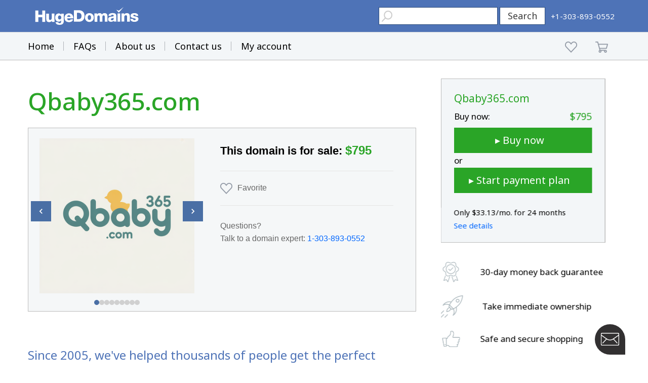

--- FILE ---
content_type: text/html; charset=utf-8
request_url: https://www.google.com/recaptcha/enterprise/anchor?ar=1&k=6LdRB9UiAAAAABaf3jRLyU_gwaGIp-3OvR51myRx&co=aHR0cHM6Ly93d3cuaHVnZWRvbWFpbnMuY29tOjQ0Mw..&hl=en&v=7gg7H51Q-naNfhmCP3_R47ho&size=invisible&anchor-ms=20000&execute-ms=30000&cb=rofkwyzbiayr
body_size: 48220
content:
<!DOCTYPE HTML><html dir="ltr" lang="en"><head><meta http-equiv="Content-Type" content="text/html; charset=UTF-8">
<meta http-equiv="X-UA-Compatible" content="IE=edge">
<title>reCAPTCHA</title>
<style type="text/css">
/* cyrillic-ext */
@font-face {
  font-family: 'Roboto';
  font-style: normal;
  font-weight: 400;
  font-stretch: 100%;
  src: url(//fonts.gstatic.com/s/roboto/v48/KFO7CnqEu92Fr1ME7kSn66aGLdTylUAMa3GUBHMdazTgWw.woff2) format('woff2');
  unicode-range: U+0460-052F, U+1C80-1C8A, U+20B4, U+2DE0-2DFF, U+A640-A69F, U+FE2E-FE2F;
}
/* cyrillic */
@font-face {
  font-family: 'Roboto';
  font-style: normal;
  font-weight: 400;
  font-stretch: 100%;
  src: url(//fonts.gstatic.com/s/roboto/v48/KFO7CnqEu92Fr1ME7kSn66aGLdTylUAMa3iUBHMdazTgWw.woff2) format('woff2');
  unicode-range: U+0301, U+0400-045F, U+0490-0491, U+04B0-04B1, U+2116;
}
/* greek-ext */
@font-face {
  font-family: 'Roboto';
  font-style: normal;
  font-weight: 400;
  font-stretch: 100%;
  src: url(//fonts.gstatic.com/s/roboto/v48/KFO7CnqEu92Fr1ME7kSn66aGLdTylUAMa3CUBHMdazTgWw.woff2) format('woff2');
  unicode-range: U+1F00-1FFF;
}
/* greek */
@font-face {
  font-family: 'Roboto';
  font-style: normal;
  font-weight: 400;
  font-stretch: 100%;
  src: url(//fonts.gstatic.com/s/roboto/v48/KFO7CnqEu92Fr1ME7kSn66aGLdTylUAMa3-UBHMdazTgWw.woff2) format('woff2');
  unicode-range: U+0370-0377, U+037A-037F, U+0384-038A, U+038C, U+038E-03A1, U+03A3-03FF;
}
/* math */
@font-face {
  font-family: 'Roboto';
  font-style: normal;
  font-weight: 400;
  font-stretch: 100%;
  src: url(//fonts.gstatic.com/s/roboto/v48/KFO7CnqEu92Fr1ME7kSn66aGLdTylUAMawCUBHMdazTgWw.woff2) format('woff2');
  unicode-range: U+0302-0303, U+0305, U+0307-0308, U+0310, U+0312, U+0315, U+031A, U+0326-0327, U+032C, U+032F-0330, U+0332-0333, U+0338, U+033A, U+0346, U+034D, U+0391-03A1, U+03A3-03A9, U+03B1-03C9, U+03D1, U+03D5-03D6, U+03F0-03F1, U+03F4-03F5, U+2016-2017, U+2034-2038, U+203C, U+2040, U+2043, U+2047, U+2050, U+2057, U+205F, U+2070-2071, U+2074-208E, U+2090-209C, U+20D0-20DC, U+20E1, U+20E5-20EF, U+2100-2112, U+2114-2115, U+2117-2121, U+2123-214F, U+2190, U+2192, U+2194-21AE, U+21B0-21E5, U+21F1-21F2, U+21F4-2211, U+2213-2214, U+2216-22FF, U+2308-230B, U+2310, U+2319, U+231C-2321, U+2336-237A, U+237C, U+2395, U+239B-23B7, U+23D0, U+23DC-23E1, U+2474-2475, U+25AF, U+25B3, U+25B7, U+25BD, U+25C1, U+25CA, U+25CC, U+25FB, U+266D-266F, U+27C0-27FF, U+2900-2AFF, U+2B0E-2B11, U+2B30-2B4C, U+2BFE, U+3030, U+FF5B, U+FF5D, U+1D400-1D7FF, U+1EE00-1EEFF;
}
/* symbols */
@font-face {
  font-family: 'Roboto';
  font-style: normal;
  font-weight: 400;
  font-stretch: 100%;
  src: url(//fonts.gstatic.com/s/roboto/v48/KFO7CnqEu92Fr1ME7kSn66aGLdTylUAMaxKUBHMdazTgWw.woff2) format('woff2');
  unicode-range: U+0001-000C, U+000E-001F, U+007F-009F, U+20DD-20E0, U+20E2-20E4, U+2150-218F, U+2190, U+2192, U+2194-2199, U+21AF, U+21E6-21F0, U+21F3, U+2218-2219, U+2299, U+22C4-22C6, U+2300-243F, U+2440-244A, U+2460-24FF, U+25A0-27BF, U+2800-28FF, U+2921-2922, U+2981, U+29BF, U+29EB, U+2B00-2BFF, U+4DC0-4DFF, U+FFF9-FFFB, U+10140-1018E, U+10190-1019C, U+101A0, U+101D0-101FD, U+102E0-102FB, U+10E60-10E7E, U+1D2C0-1D2D3, U+1D2E0-1D37F, U+1F000-1F0FF, U+1F100-1F1AD, U+1F1E6-1F1FF, U+1F30D-1F30F, U+1F315, U+1F31C, U+1F31E, U+1F320-1F32C, U+1F336, U+1F378, U+1F37D, U+1F382, U+1F393-1F39F, U+1F3A7-1F3A8, U+1F3AC-1F3AF, U+1F3C2, U+1F3C4-1F3C6, U+1F3CA-1F3CE, U+1F3D4-1F3E0, U+1F3ED, U+1F3F1-1F3F3, U+1F3F5-1F3F7, U+1F408, U+1F415, U+1F41F, U+1F426, U+1F43F, U+1F441-1F442, U+1F444, U+1F446-1F449, U+1F44C-1F44E, U+1F453, U+1F46A, U+1F47D, U+1F4A3, U+1F4B0, U+1F4B3, U+1F4B9, U+1F4BB, U+1F4BF, U+1F4C8-1F4CB, U+1F4D6, U+1F4DA, U+1F4DF, U+1F4E3-1F4E6, U+1F4EA-1F4ED, U+1F4F7, U+1F4F9-1F4FB, U+1F4FD-1F4FE, U+1F503, U+1F507-1F50B, U+1F50D, U+1F512-1F513, U+1F53E-1F54A, U+1F54F-1F5FA, U+1F610, U+1F650-1F67F, U+1F687, U+1F68D, U+1F691, U+1F694, U+1F698, U+1F6AD, U+1F6B2, U+1F6B9-1F6BA, U+1F6BC, U+1F6C6-1F6CF, U+1F6D3-1F6D7, U+1F6E0-1F6EA, U+1F6F0-1F6F3, U+1F6F7-1F6FC, U+1F700-1F7FF, U+1F800-1F80B, U+1F810-1F847, U+1F850-1F859, U+1F860-1F887, U+1F890-1F8AD, U+1F8B0-1F8BB, U+1F8C0-1F8C1, U+1F900-1F90B, U+1F93B, U+1F946, U+1F984, U+1F996, U+1F9E9, U+1FA00-1FA6F, U+1FA70-1FA7C, U+1FA80-1FA89, U+1FA8F-1FAC6, U+1FACE-1FADC, U+1FADF-1FAE9, U+1FAF0-1FAF8, U+1FB00-1FBFF;
}
/* vietnamese */
@font-face {
  font-family: 'Roboto';
  font-style: normal;
  font-weight: 400;
  font-stretch: 100%;
  src: url(//fonts.gstatic.com/s/roboto/v48/KFO7CnqEu92Fr1ME7kSn66aGLdTylUAMa3OUBHMdazTgWw.woff2) format('woff2');
  unicode-range: U+0102-0103, U+0110-0111, U+0128-0129, U+0168-0169, U+01A0-01A1, U+01AF-01B0, U+0300-0301, U+0303-0304, U+0308-0309, U+0323, U+0329, U+1EA0-1EF9, U+20AB;
}
/* latin-ext */
@font-face {
  font-family: 'Roboto';
  font-style: normal;
  font-weight: 400;
  font-stretch: 100%;
  src: url(//fonts.gstatic.com/s/roboto/v48/KFO7CnqEu92Fr1ME7kSn66aGLdTylUAMa3KUBHMdazTgWw.woff2) format('woff2');
  unicode-range: U+0100-02BA, U+02BD-02C5, U+02C7-02CC, U+02CE-02D7, U+02DD-02FF, U+0304, U+0308, U+0329, U+1D00-1DBF, U+1E00-1E9F, U+1EF2-1EFF, U+2020, U+20A0-20AB, U+20AD-20C0, U+2113, U+2C60-2C7F, U+A720-A7FF;
}
/* latin */
@font-face {
  font-family: 'Roboto';
  font-style: normal;
  font-weight: 400;
  font-stretch: 100%;
  src: url(//fonts.gstatic.com/s/roboto/v48/KFO7CnqEu92Fr1ME7kSn66aGLdTylUAMa3yUBHMdazQ.woff2) format('woff2');
  unicode-range: U+0000-00FF, U+0131, U+0152-0153, U+02BB-02BC, U+02C6, U+02DA, U+02DC, U+0304, U+0308, U+0329, U+2000-206F, U+20AC, U+2122, U+2191, U+2193, U+2212, U+2215, U+FEFF, U+FFFD;
}
/* cyrillic-ext */
@font-face {
  font-family: 'Roboto';
  font-style: normal;
  font-weight: 500;
  font-stretch: 100%;
  src: url(//fonts.gstatic.com/s/roboto/v48/KFO7CnqEu92Fr1ME7kSn66aGLdTylUAMa3GUBHMdazTgWw.woff2) format('woff2');
  unicode-range: U+0460-052F, U+1C80-1C8A, U+20B4, U+2DE0-2DFF, U+A640-A69F, U+FE2E-FE2F;
}
/* cyrillic */
@font-face {
  font-family: 'Roboto';
  font-style: normal;
  font-weight: 500;
  font-stretch: 100%;
  src: url(//fonts.gstatic.com/s/roboto/v48/KFO7CnqEu92Fr1ME7kSn66aGLdTylUAMa3iUBHMdazTgWw.woff2) format('woff2');
  unicode-range: U+0301, U+0400-045F, U+0490-0491, U+04B0-04B1, U+2116;
}
/* greek-ext */
@font-face {
  font-family: 'Roboto';
  font-style: normal;
  font-weight: 500;
  font-stretch: 100%;
  src: url(//fonts.gstatic.com/s/roboto/v48/KFO7CnqEu92Fr1ME7kSn66aGLdTylUAMa3CUBHMdazTgWw.woff2) format('woff2');
  unicode-range: U+1F00-1FFF;
}
/* greek */
@font-face {
  font-family: 'Roboto';
  font-style: normal;
  font-weight: 500;
  font-stretch: 100%;
  src: url(//fonts.gstatic.com/s/roboto/v48/KFO7CnqEu92Fr1ME7kSn66aGLdTylUAMa3-UBHMdazTgWw.woff2) format('woff2');
  unicode-range: U+0370-0377, U+037A-037F, U+0384-038A, U+038C, U+038E-03A1, U+03A3-03FF;
}
/* math */
@font-face {
  font-family: 'Roboto';
  font-style: normal;
  font-weight: 500;
  font-stretch: 100%;
  src: url(//fonts.gstatic.com/s/roboto/v48/KFO7CnqEu92Fr1ME7kSn66aGLdTylUAMawCUBHMdazTgWw.woff2) format('woff2');
  unicode-range: U+0302-0303, U+0305, U+0307-0308, U+0310, U+0312, U+0315, U+031A, U+0326-0327, U+032C, U+032F-0330, U+0332-0333, U+0338, U+033A, U+0346, U+034D, U+0391-03A1, U+03A3-03A9, U+03B1-03C9, U+03D1, U+03D5-03D6, U+03F0-03F1, U+03F4-03F5, U+2016-2017, U+2034-2038, U+203C, U+2040, U+2043, U+2047, U+2050, U+2057, U+205F, U+2070-2071, U+2074-208E, U+2090-209C, U+20D0-20DC, U+20E1, U+20E5-20EF, U+2100-2112, U+2114-2115, U+2117-2121, U+2123-214F, U+2190, U+2192, U+2194-21AE, U+21B0-21E5, U+21F1-21F2, U+21F4-2211, U+2213-2214, U+2216-22FF, U+2308-230B, U+2310, U+2319, U+231C-2321, U+2336-237A, U+237C, U+2395, U+239B-23B7, U+23D0, U+23DC-23E1, U+2474-2475, U+25AF, U+25B3, U+25B7, U+25BD, U+25C1, U+25CA, U+25CC, U+25FB, U+266D-266F, U+27C0-27FF, U+2900-2AFF, U+2B0E-2B11, U+2B30-2B4C, U+2BFE, U+3030, U+FF5B, U+FF5D, U+1D400-1D7FF, U+1EE00-1EEFF;
}
/* symbols */
@font-face {
  font-family: 'Roboto';
  font-style: normal;
  font-weight: 500;
  font-stretch: 100%;
  src: url(//fonts.gstatic.com/s/roboto/v48/KFO7CnqEu92Fr1ME7kSn66aGLdTylUAMaxKUBHMdazTgWw.woff2) format('woff2');
  unicode-range: U+0001-000C, U+000E-001F, U+007F-009F, U+20DD-20E0, U+20E2-20E4, U+2150-218F, U+2190, U+2192, U+2194-2199, U+21AF, U+21E6-21F0, U+21F3, U+2218-2219, U+2299, U+22C4-22C6, U+2300-243F, U+2440-244A, U+2460-24FF, U+25A0-27BF, U+2800-28FF, U+2921-2922, U+2981, U+29BF, U+29EB, U+2B00-2BFF, U+4DC0-4DFF, U+FFF9-FFFB, U+10140-1018E, U+10190-1019C, U+101A0, U+101D0-101FD, U+102E0-102FB, U+10E60-10E7E, U+1D2C0-1D2D3, U+1D2E0-1D37F, U+1F000-1F0FF, U+1F100-1F1AD, U+1F1E6-1F1FF, U+1F30D-1F30F, U+1F315, U+1F31C, U+1F31E, U+1F320-1F32C, U+1F336, U+1F378, U+1F37D, U+1F382, U+1F393-1F39F, U+1F3A7-1F3A8, U+1F3AC-1F3AF, U+1F3C2, U+1F3C4-1F3C6, U+1F3CA-1F3CE, U+1F3D4-1F3E0, U+1F3ED, U+1F3F1-1F3F3, U+1F3F5-1F3F7, U+1F408, U+1F415, U+1F41F, U+1F426, U+1F43F, U+1F441-1F442, U+1F444, U+1F446-1F449, U+1F44C-1F44E, U+1F453, U+1F46A, U+1F47D, U+1F4A3, U+1F4B0, U+1F4B3, U+1F4B9, U+1F4BB, U+1F4BF, U+1F4C8-1F4CB, U+1F4D6, U+1F4DA, U+1F4DF, U+1F4E3-1F4E6, U+1F4EA-1F4ED, U+1F4F7, U+1F4F9-1F4FB, U+1F4FD-1F4FE, U+1F503, U+1F507-1F50B, U+1F50D, U+1F512-1F513, U+1F53E-1F54A, U+1F54F-1F5FA, U+1F610, U+1F650-1F67F, U+1F687, U+1F68D, U+1F691, U+1F694, U+1F698, U+1F6AD, U+1F6B2, U+1F6B9-1F6BA, U+1F6BC, U+1F6C6-1F6CF, U+1F6D3-1F6D7, U+1F6E0-1F6EA, U+1F6F0-1F6F3, U+1F6F7-1F6FC, U+1F700-1F7FF, U+1F800-1F80B, U+1F810-1F847, U+1F850-1F859, U+1F860-1F887, U+1F890-1F8AD, U+1F8B0-1F8BB, U+1F8C0-1F8C1, U+1F900-1F90B, U+1F93B, U+1F946, U+1F984, U+1F996, U+1F9E9, U+1FA00-1FA6F, U+1FA70-1FA7C, U+1FA80-1FA89, U+1FA8F-1FAC6, U+1FACE-1FADC, U+1FADF-1FAE9, U+1FAF0-1FAF8, U+1FB00-1FBFF;
}
/* vietnamese */
@font-face {
  font-family: 'Roboto';
  font-style: normal;
  font-weight: 500;
  font-stretch: 100%;
  src: url(//fonts.gstatic.com/s/roboto/v48/KFO7CnqEu92Fr1ME7kSn66aGLdTylUAMa3OUBHMdazTgWw.woff2) format('woff2');
  unicode-range: U+0102-0103, U+0110-0111, U+0128-0129, U+0168-0169, U+01A0-01A1, U+01AF-01B0, U+0300-0301, U+0303-0304, U+0308-0309, U+0323, U+0329, U+1EA0-1EF9, U+20AB;
}
/* latin-ext */
@font-face {
  font-family: 'Roboto';
  font-style: normal;
  font-weight: 500;
  font-stretch: 100%;
  src: url(//fonts.gstatic.com/s/roboto/v48/KFO7CnqEu92Fr1ME7kSn66aGLdTylUAMa3KUBHMdazTgWw.woff2) format('woff2');
  unicode-range: U+0100-02BA, U+02BD-02C5, U+02C7-02CC, U+02CE-02D7, U+02DD-02FF, U+0304, U+0308, U+0329, U+1D00-1DBF, U+1E00-1E9F, U+1EF2-1EFF, U+2020, U+20A0-20AB, U+20AD-20C0, U+2113, U+2C60-2C7F, U+A720-A7FF;
}
/* latin */
@font-face {
  font-family: 'Roboto';
  font-style: normal;
  font-weight: 500;
  font-stretch: 100%;
  src: url(//fonts.gstatic.com/s/roboto/v48/KFO7CnqEu92Fr1ME7kSn66aGLdTylUAMa3yUBHMdazQ.woff2) format('woff2');
  unicode-range: U+0000-00FF, U+0131, U+0152-0153, U+02BB-02BC, U+02C6, U+02DA, U+02DC, U+0304, U+0308, U+0329, U+2000-206F, U+20AC, U+2122, U+2191, U+2193, U+2212, U+2215, U+FEFF, U+FFFD;
}
/* cyrillic-ext */
@font-face {
  font-family: 'Roboto';
  font-style: normal;
  font-weight: 900;
  font-stretch: 100%;
  src: url(//fonts.gstatic.com/s/roboto/v48/KFO7CnqEu92Fr1ME7kSn66aGLdTylUAMa3GUBHMdazTgWw.woff2) format('woff2');
  unicode-range: U+0460-052F, U+1C80-1C8A, U+20B4, U+2DE0-2DFF, U+A640-A69F, U+FE2E-FE2F;
}
/* cyrillic */
@font-face {
  font-family: 'Roboto';
  font-style: normal;
  font-weight: 900;
  font-stretch: 100%;
  src: url(//fonts.gstatic.com/s/roboto/v48/KFO7CnqEu92Fr1ME7kSn66aGLdTylUAMa3iUBHMdazTgWw.woff2) format('woff2');
  unicode-range: U+0301, U+0400-045F, U+0490-0491, U+04B0-04B1, U+2116;
}
/* greek-ext */
@font-face {
  font-family: 'Roboto';
  font-style: normal;
  font-weight: 900;
  font-stretch: 100%;
  src: url(//fonts.gstatic.com/s/roboto/v48/KFO7CnqEu92Fr1ME7kSn66aGLdTylUAMa3CUBHMdazTgWw.woff2) format('woff2');
  unicode-range: U+1F00-1FFF;
}
/* greek */
@font-face {
  font-family: 'Roboto';
  font-style: normal;
  font-weight: 900;
  font-stretch: 100%;
  src: url(//fonts.gstatic.com/s/roboto/v48/KFO7CnqEu92Fr1ME7kSn66aGLdTylUAMa3-UBHMdazTgWw.woff2) format('woff2');
  unicode-range: U+0370-0377, U+037A-037F, U+0384-038A, U+038C, U+038E-03A1, U+03A3-03FF;
}
/* math */
@font-face {
  font-family: 'Roboto';
  font-style: normal;
  font-weight: 900;
  font-stretch: 100%;
  src: url(//fonts.gstatic.com/s/roboto/v48/KFO7CnqEu92Fr1ME7kSn66aGLdTylUAMawCUBHMdazTgWw.woff2) format('woff2');
  unicode-range: U+0302-0303, U+0305, U+0307-0308, U+0310, U+0312, U+0315, U+031A, U+0326-0327, U+032C, U+032F-0330, U+0332-0333, U+0338, U+033A, U+0346, U+034D, U+0391-03A1, U+03A3-03A9, U+03B1-03C9, U+03D1, U+03D5-03D6, U+03F0-03F1, U+03F4-03F5, U+2016-2017, U+2034-2038, U+203C, U+2040, U+2043, U+2047, U+2050, U+2057, U+205F, U+2070-2071, U+2074-208E, U+2090-209C, U+20D0-20DC, U+20E1, U+20E5-20EF, U+2100-2112, U+2114-2115, U+2117-2121, U+2123-214F, U+2190, U+2192, U+2194-21AE, U+21B0-21E5, U+21F1-21F2, U+21F4-2211, U+2213-2214, U+2216-22FF, U+2308-230B, U+2310, U+2319, U+231C-2321, U+2336-237A, U+237C, U+2395, U+239B-23B7, U+23D0, U+23DC-23E1, U+2474-2475, U+25AF, U+25B3, U+25B7, U+25BD, U+25C1, U+25CA, U+25CC, U+25FB, U+266D-266F, U+27C0-27FF, U+2900-2AFF, U+2B0E-2B11, U+2B30-2B4C, U+2BFE, U+3030, U+FF5B, U+FF5D, U+1D400-1D7FF, U+1EE00-1EEFF;
}
/* symbols */
@font-face {
  font-family: 'Roboto';
  font-style: normal;
  font-weight: 900;
  font-stretch: 100%;
  src: url(//fonts.gstatic.com/s/roboto/v48/KFO7CnqEu92Fr1ME7kSn66aGLdTylUAMaxKUBHMdazTgWw.woff2) format('woff2');
  unicode-range: U+0001-000C, U+000E-001F, U+007F-009F, U+20DD-20E0, U+20E2-20E4, U+2150-218F, U+2190, U+2192, U+2194-2199, U+21AF, U+21E6-21F0, U+21F3, U+2218-2219, U+2299, U+22C4-22C6, U+2300-243F, U+2440-244A, U+2460-24FF, U+25A0-27BF, U+2800-28FF, U+2921-2922, U+2981, U+29BF, U+29EB, U+2B00-2BFF, U+4DC0-4DFF, U+FFF9-FFFB, U+10140-1018E, U+10190-1019C, U+101A0, U+101D0-101FD, U+102E0-102FB, U+10E60-10E7E, U+1D2C0-1D2D3, U+1D2E0-1D37F, U+1F000-1F0FF, U+1F100-1F1AD, U+1F1E6-1F1FF, U+1F30D-1F30F, U+1F315, U+1F31C, U+1F31E, U+1F320-1F32C, U+1F336, U+1F378, U+1F37D, U+1F382, U+1F393-1F39F, U+1F3A7-1F3A8, U+1F3AC-1F3AF, U+1F3C2, U+1F3C4-1F3C6, U+1F3CA-1F3CE, U+1F3D4-1F3E0, U+1F3ED, U+1F3F1-1F3F3, U+1F3F5-1F3F7, U+1F408, U+1F415, U+1F41F, U+1F426, U+1F43F, U+1F441-1F442, U+1F444, U+1F446-1F449, U+1F44C-1F44E, U+1F453, U+1F46A, U+1F47D, U+1F4A3, U+1F4B0, U+1F4B3, U+1F4B9, U+1F4BB, U+1F4BF, U+1F4C8-1F4CB, U+1F4D6, U+1F4DA, U+1F4DF, U+1F4E3-1F4E6, U+1F4EA-1F4ED, U+1F4F7, U+1F4F9-1F4FB, U+1F4FD-1F4FE, U+1F503, U+1F507-1F50B, U+1F50D, U+1F512-1F513, U+1F53E-1F54A, U+1F54F-1F5FA, U+1F610, U+1F650-1F67F, U+1F687, U+1F68D, U+1F691, U+1F694, U+1F698, U+1F6AD, U+1F6B2, U+1F6B9-1F6BA, U+1F6BC, U+1F6C6-1F6CF, U+1F6D3-1F6D7, U+1F6E0-1F6EA, U+1F6F0-1F6F3, U+1F6F7-1F6FC, U+1F700-1F7FF, U+1F800-1F80B, U+1F810-1F847, U+1F850-1F859, U+1F860-1F887, U+1F890-1F8AD, U+1F8B0-1F8BB, U+1F8C0-1F8C1, U+1F900-1F90B, U+1F93B, U+1F946, U+1F984, U+1F996, U+1F9E9, U+1FA00-1FA6F, U+1FA70-1FA7C, U+1FA80-1FA89, U+1FA8F-1FAC6, U+1FACE-1FADC, U+1FADF-1FAE9, U+1FAF0-1FAF8, U+1FB00-1FBFF;
}
/* vietnamese */
@font-face {
  font-family: 'Roboto';
  font-style: normal;
  font-weight: 900;
  font-stretch: 100%;
  src: url(//fonts.gstatic.com/s/roboto/v48/KFO7CnqEu92Fr1ME7kSn66aGLdTylUAMa3OUBHMdazTgWw.woff2) format('woff2');
  unicode-range: U+0102-0103, U+0110-0111, U+0128-0129, U+0168-0169, U+01A0-01A1, U+01AF-01B0, U+0300-0301, U+0303-0304, U+0308-0309, U+0323, U+0329, U+1EA0-1EF9, U+20AB;
}
/* latin-ext */
@font-face {
  font-family: 'Roboto';
  font-style: normal;
  font-weight: 900;
  font-stretch: 100%;
  src: url(//fonts.gstatic.com/s/roboto/v48/KFO7CnqEu92Fr1ME7kSn66aGLdTylUAMa3KUBHMdazTgWw.woff2) format('woff2');
  unicode-range: U+0100-02BA, U+02BD-02C5, U+02C7-02CC, U+02CE-02D7, U+02DD-02FF, U+0304, U+0308, U+0329, U+1D00-1DBF, U+1E00-1E9F, U+1EF2-1EFF, U+2020, U+20A0-20AB, U+20AD-20C0, U+2113, U+2C60-2C7F, U+A720-A7FF;
}
/* latin */
@font-face {
  font-family: 'Roboto';
  font-style: normal;
  font-weight: 900;
  font-stretch: 100%;
  src: url(//fonts.gstatic.com/s/roboto/v48/KFO7CnqEu92Fr1ME7kSn66aGLdTylUAMa3yUBHMdazQ.woff2) format('woff2');
  unicode-range: U+0000-00FF, U+0131, U+0152-0153, U+02BB-02BC, U+02C6, U+02DA, U+02DC, U+0304, U+0308, U+0329, U+2000-206F, U+20AC, U+2122, U+2191, U+2193, U+2212, U+2215, U+FEFF, U+FFFD;
}

</style>
<link rel="stylesheet" type="text/css" href="https://www.gstatic.com/recaptcha/releases/7gg7H51Q-naNfhmCP3_R47ho/styles__ltr.css">
<script nonce="apyhrh47-4nUHWMb_4l2pg" type="text/javascript">window['__recaptcha_api'] = 'https://www.google.com/recaptcha/enterprise/';</script>
<script type="text/javascript" src="https://www.gstatic.com/recaptcha/releases/7gg7H51Q-naNfhmCP3_R47ho/recaptcha__en.js" nonce="apyhrh47-4nUHWMb_4l2pg">
      
    </script></head>
<body><div id="rc-anchor-alert" class="rc-anchor-alert"></div>
<input type="hidden" id="recaptcha-token" value="[base64]">
<script type="text/javascript" nonce="apyhrh47-4nUHWMb_4l2pg">
      recaptcha.anchor.Main.init("[\x22ainput\x22,[\x22bgdata\x22,\x22\x22,\[base64]/[base64]/UltIKytdPWE6KGE8MjA0OD9SW0grK109YT4+NnwxOTI6KChhJjY0NTEyKT09NTUyOTYmJnErMTxoLmxlbmd0aCYmKGguY2hhckNvZGVBdChxKzEpJjY0NTEyKT09NTYzMjA/[base64]/MjU1OlI/[base64]/[base64]/[base64]/[base64]/[base64]/[base64]/[base64]/[base64]/[base64]/[base64]\x22,\[base64]\\u003d\x22,\x22SsOZM8Oow6vDosOxJcOxw54bIMOLwo8Awoh0wqfCvMKpO8KFwonDj8KNLMObw5/DjcO2w4fDukfDnzdqw7hgNcKPwpDCpMKRbMKbw73Du8OyKhwgw6/[base64]/DqMKkwpXCkcOlDijCvMKDw6/DjmYFwp/Ci2HDn8OOQcKHwrLChMKAZz/DvmnCucKyK8KMwrzCqF54w6LCs8OLw4lrD8KCD1/[base64]/woVhw5U0I0k2wqfCpE/Dp3k6V8KGYxfCqsO1F0BiPk3Dg8OKwqvCowoUXsOHw7rCtzFaIUnDqyzDi28rwpt5MsKRw7XClcKLCQYiw5LCoxvCjgN0wqgLw4LCukQQfhcmwpbCgMK4DcK4EjfCsn7DjsKowqPDpn5LQ8KEdXzDtBTCqcO9wpxwWD/[base64]/CqcKqeArDvcOjwrbCvS0vZMO+ZcORw4Qzd8Otw5vCtB0Mw6/DgcOrFgbDni3CkcKMw43Dui7DpE0Jf8KvHHvDpW/[base64]/w4PDgcKYwrRDfUTDt8Ovw57ClmbDqjPDt3M/YsOaRMKFwrjCjsO+wqjDgDPDmsK2bcKfI1bDkMKLwo15b0HDtC7Ds8KzOSBew7h/[base64]/Dmw7ChsKqw5nDqcOSw5FtasOZE8OkTSR4ZyEffcKnwpZlwrx/w5lRw5xgwrJ8w5gOwq7DssOyWHJ7wo9SPlvDgsKSCcORw7zCsMK9GsOqFSXCnB7CjcKldCXCncK6wpnDqcOteMO8TcO5OsK7djXDsMKAZFU1wrF/[base64]/[base64]/[base64]/DosKPw6PDvsO8LRR4fn0xAEXDn2zCkzDDkhFFwoTCkkTCnSbChsK7w5IcwpxdAF5BGMO+w5/[base64]/wrZHw6tBwqTCmsKtwrXDncKbD8O4PwvDs8OMwoTDuGpjwpFrUcKLw4YLbcOeCk3DqHbDrTVDL8KUb1rDhsK4wrDDpR/CoD/Cg8KNaWlhwrrDgCzCiXTCpD4yBsOUR8O4BWTDv8K9wq/Dn8KlYyLCk2scKcOgOcOgwrp0w5PCncO8OMOgwrfCrTHDoSPDi2NSS8KCY3ANw5XCvhFQTMO5wrvCgHvDlCJWwo97wqZ5J3zCt2jDhU/DoDHDuXfDoxTCtMO4wqA5w4h4woXClV0Yw758wp3CriLCrsOZw5rCgcOfa8OzwqFoKDRYwo/Cu8OVw7Qcw5TDrcKxHCnDmxPDsW7Cv8OiZcOtw75lw5Bww6Rowocvw5YMw7TDl8O8acK+wrHDpsKjb8KSbsKjPcK+MsOgw4LCp00IwqQawoc7w4XDrkHDvAfCtTzDgU/[base64]/[base64]/Cr8O6w6rDpi/[base64]/[base64]/[base64]/DssKHw7PCjMO4ecO7XcO+wqZ5w6g6VT3DlcK/wr/CowIxdVrCnsOnd8Kqw5ZZwovCo1dgLMOsYcK8XGHDnVUOLTjDv2LDqcO7woYZS8KbYsKPw7lCIsKEH8ODw6DCjl3Ck8Ovw4RxfsO3aRcqOMOFw7rCocOHw7bDg0ESw4ZawpPCnUggMhpTw6LCsA/CiVkwahoGaUpTw4XCjhNXNlFkMsKkwrsRw5zCrcKJRcOkwrgbGMKvLsOTL0VfwrLDpwnDs8O8wqvCnknCvXPCsRpIbXsFOFM+XcKYwoBEwqlGIwAHw5fCmR9kwq7CnG5Cwp5efEjCl2sEw4nCkcO7wqBpOULCuUTDhsKoE8KMwo7DjGc+JcKbwovDrMKycjQlwo/CqMOSZsOjwrvDvAfDoFMCVsKGwqfDtMOBcMOcwrFXw55WL1fCsMKnYDM/[base64]/wrfDgsKnLi4ZwprDjxXCpcKOYMKzw4VKwrMVwoheWcOFDcO/w5LCqcKLSQtrwofCn8KSw542KMOXw7nCr1nCjsOlw4IUw5HDusK7w7XCosO8w7PDmcKpw6dZw5bDl8OPSWMabcKhwrrCjsOOw40LHhkvwqFeYEfCowjDgsO1w5PDqcKDaMKkUCvDtG19wpAcwrdWwp3CoSvDscOCTTDDgWDCpMKwwq3DjgjDlxXCjsOIw7wZMj/[base64]/Crz40VQJ9QTrDi8Kkw4gow4LDq8KTw51OwrXDqcKPMiIlwpLChDPDti9oaMKKXsKjwpzDmcK+wpLCvcKgVULDucKgZ2fDpGJaIXVGwpFZwrJiw6fCi8KswoHChcKvwqo/[base64]/Cs1BTwqs+w7hmL8KhQhEMEsKFaWrDkBImwoMFwr7Cu8Kqa8KWZcOKwotswqjCncKRXsOwS8KDTcK9L3IkwpjCkcKnKh/DoRvDocKGansmayg8JQ/CpMOTCMOfw4VyOsK8w5xkKX3DuAHClXLCjVzCm8OpWFPDl8KZBMOFw715dsKUM07Dq8OVHnxkWsOyZiViw641UMKCQ3bDp8OewpXDgwVWWMKfRSwfwrwywq7ChcKFOcKiccKPw4N/[base64]/DhBc1wot4wogbGh12wpTCi8O2D8OECAnDqmkrw5jCsMOBw5rCvx5ow4zCisOeUMKPL0l/QkTDuF8HS8KWwo/DhxIaOE5fSyPCmBfDsEUkwrQHa1rCuQjCu21ZGMODw7/ChmTDmcOBQFZlw6V7dnJFw6fDjMK6w6AhwrgUw7xAw77DtT47TX3CjmYKacKeOcK8wqDDoT/DgmrCpD8pZsKrwqFXNT3Ci8ORwqrChzHCp8Otw4fDikFoASLDnhvDn8Kpwo4uw4/Ct3lDwpnDjHAKw4PDrmE2CMK6S8KTIcKawot4w7nDuMOibHnDjR/CiTPCkR/[base64]/Q8KuNMKyERjDl8K0NUI9w6gswojCo8KAAnHClcOFe8ODXsKLW8KoSsKxPsOswqnCty4CwrZdecOxBcKGw6BGw7ZkfcO+QsKEUMOZFcKrw78JInXCtnXDrcOJwrrDpMO3QcKhw7jDjcKrw5ZmD8KRLcO6w4sCwot0w4B2wrB/wqnDvMKowoLDsWd4GsK6C8Kmw6t0wqDCnsKzw5MdBQNcw6HDpUcuDATCmlUbEMKfw648wrfCmAhbwozDug/Dl8O6w4nDhMOBw4/Do8Oow5FtH8KuZSPDtcO8RMKaIsKgwrsEw47DrV0gwqvDvFh+w5rDulZFZgLDvE/CrcKpwoDDu8Otw4diCCFcw4XCssK7eMK/[base64]/[base64]/CrTcbw4sWwrwTa1Yxwo1ZwpkUwozDgBU2wqDCkMK5w6NESsKWRMKow5NJwp3DiAHCtcOOw7DDuMO6woQAYMO+w4UrW8OywpPDtMKhwrJ4asKbwo1/[base64]/DtWQQHcOZNTwKwoDCssKfJsO1G20OasK/w5c0w4DDicOhKcKye2LDhxLCvcK6EsOuD8Kzw64Jw5jCtjgmYsKxw6MPwptGwpNewphww4sRwqfDp8KvBH7DkXAjbn7CqwzCh0cYcxwowrUow4DDrsOSwp4sdMKKbRRbPsOKD8KjV8KgwqZDwplOX8OeD1tJwr3CtMOYwoHDkB14eF/[base64]/PU/Cg8OqDsO1Y8KCw6QLfMKRecKjwo8ubHNeHxhewq/[base64]/[base64]/CvgYdwrZmw7l4w5zCjj/DsTbCt8O6eS7CjXDDl8K9IcKfID1/[base64]/wp4nwqtbw6XCicO3wrfDpm7Ci8KPDjDDoBvDmsKJwpQ5w5QLHj7Dm8KiBi0mV0ZTUTXCgWcyw5nDiMOYI8OcbsK5QC08w4UmwrzDisOSwrJTF8OOwo9sJcOCw5ADwpM1JBcXw6jCjcOgwpnDpMKjYsOTw7gTw5nDoMORwqdpwrsbwqbDrW09cRLClcK/AsKWw7tLFcOYfsK5PQPCn8OQbn88wpzCjMOzdMKiHm7DuBHCrcKREcK4AcOpZcOswokDw7DDoVN8w5Q7V8Omw7LDo8OpeiIvw4jDgMOPdcKUN2I1wp9gVsOLwpFULsO0L8KCwpg/w6TCplUMOMKTFMKqMmPDpMKCR8KSw4LCkg8NHixDRmwrAREUw47DmwFRTcONwo/Dt8O7w5TCqMOwSsO5wo3DjcOGw5/DlxRAKsObeRnClsOhw5pWwr/Cp8OGE8ObOh/[base64]/w6nCpcKweGnDpS0DazfChVN8Q8KsJ8Kyw6JIAnVGw447w4HCoyHCisKWw7NKcn7Cn8KEUmDDnhouw7YrTy5HVTxXwqLCmMOowqbCnMOJw5TDq2DDh29SFMKnwpZrb8KCKx/Cvmdqw5rCncK5wr7DtsOfw5rDtSrCqyHDtsO7wpotw7/DhsO1VzhBb8KEw5vDjVzDmXzCvhDCrsKqHU5fPG0jTGVow5cjw6N5wojCq8KxwqVpw73CkmzCqn7CojIvWMKyPD4MHsKwNMOuwoXDgsKIY2pHw7jDusKww4hEw7XDiMKST2HDpsKkbhvCnHg8wqQpGcKGU3Now6gLwqwCwonDkz/DnwZww77Dh8Kaw5FFSMO+w47DgcK+wqjCpHvCsQB/aznCncO7Xis+wpZbwrF4wq7DrA0NZcKPanRCRWfDucOWwrvDvndmwqkAFVs8WTJOw5tyNG8jw4wKwqsfPRYcwr7DhMKiwqnCgMOCwod7HsOXwqXCmsOEah7Dt2nDn8OhM8OxUMKWw4PDsMKgWyFdTV/CjXd6E8OgbMKDaGY/b2ULwpEswovCk8O4SSEyN8K1wpXDhMKACsOEwp7ChsKvQ1/DlGUiw40XEUA2w41yw5fDicKYJcOkeRwvVsK5wpE7a0BcRGLDjsKZw5Qew5PDqzvDgAtGcEhww4JowoXDrcOGwqsYwqfClE3CicOXKcK4w7TDt8OUcA/[base64]/CmMOVJ8OhFcKzUD3CgsK7R8KfEFdQwpBgw7rDv1PDkMOrw4NPwqUDZnJtw6rDr8O2w6/[base64]/HcKqwr0Vw4nDuAkBw6/Cp1FsZsOjWMKMF8OcIcOxTkrDhwFBw7fCmRrDpAVTQ8Kdw7cOwo3DhcO/QMOVGV7Dl8O1KsOQUsK8w7bCs8OzaRhhUMKqw77Cg1jDiHQcwqBsb8Ksw5jDt8O3FTwoT8O3w57Cq30+VMKCw6TCh3nCq8OBwotaJ15JwpzCjlPCmMKdwqcWwo7DhMKUwq/Don4GR1TClMKzKMKkwp7DscKSwrVswo3DtsK0CSnDvMKHKEbCucKMdSrCtwDCp8OEYxjCtCXDj8Ksw7phe8OHHcKEa8KCBxnDoMO+FcOnBsONYMKiw7fDqcO/WAlTw47Cn8OaJWPChMOhRsKPDcO1w69kwqcxccKQwpDDjsK1fsOkQADCn0nCoMK3wrUIwqNlw59yw6fCkH7Dt3fCoRLCqBbDrMO1W8KTwoHCi8Otwq/[base64]/Di8KDY8OKCcOgO8OOw55wH8KFVDYBZSfDnGXDmcKzw6Z/E0HDpTZ0cxlqT0wmO8OhwqLCq8OceMOSZlQbKkHClcONasOKMcOfwpxDQ8OswrFGG8Klw4Y9MxoHJXcDVmEKSsOzHWjCv2nCgyA8w5tvwrTCpMOxFEwQwp5udMKywqjCp8KBw6jCgMOxw53DkcOpIsOpwqk6wr/CmU/DmcKvYcOMU8OPSR3DlWVUw780VsODwrTDqmlcwrxcbMOjCT7Dl8OQw5pRwoHChmkaw4jCkXFHw4rDhBIKwrc9w4hEImnDkcK+DsKzwpMmwqnCucO/w6HCnjfCnsK+eMKrwrPDqMK2QsKlwqPDqTPDrsOwPGHCpmBZcsORwqLCg8KYcDd/[base64]/[base64]/[base64]/CscO+eh7Cj8Kid0tLw4liwpJ6WMKxbcOiwq4Mwo/[base64]/CpMKgw50VY8OBJSw2wr1bw5vCgMKOTy1oDHkBwpVZwp9Ywp/CvzXDsMKywqUJf8KVw43Dn2fCqjnDjMKJaDbDvT51JT/CgcKEZRp8QiPDicKEdC5kUcOOwqZIHMOmw7PCjRfDt1Bww6NfEEZgwpYgWn7Dp07CuizDq8O3w4HCtBYdHHDCrngKw6jCnsKlbX9nI0DDsDYsdMK2wrTDlUzDt1zDi8O4w63Dmx/DjR7CnMOCwr/Dl8KMZ8OFwqBocmMHZUvCiFrCtFF6w47DqMOiegVoKMOnw5bCoGHCkXMxwojDiTB1NMKxXmTDhxHDjcOBL8OYeCzDrcOQKsK/L8KHwoPDoQ5rWhnDlVhqwpN7woDCsMK5WMKySsK2NcOcwq/Dj8O9w4sjw7QYw7LDpWbDiRkKYEJlw4oxwofClBdxCmMzUBhqwrRrSndTEMO/wqXChgbCtiQNC8OEw6x7w5Ukwp3DqsO3wrtKMizDhMKSFVrCsWAIw4JywqvCj8K7Q8KJwrAqwrfCoUIQCsO9w5vDlj/[base64]/CljgRwrDDtMOeRMKtMRUpw77DmSA6QhcNw7JrwrkYMMKcI8KCGn7DuMKYZTrDpcO5B3zDvcOtGgNVFmo/J8KVwqQQM3pyw5pyMF3Dlg0pcS9oUSIZfzTCtMOQwrfCq8K2a8OnATDCmjfDh8O4b8K/w6fDtAMNLwkUwp3DhcOYXGDDncKtwqZbUcODw7IQwojCqVbChMOhZQgXNCYjZsKXWHE6w5PCgwXDlXbCnVjCl8KQw57Doi1pDkkTwr/CkW1hwqxuwpwjG8O4GD/DkMKVecO1wrVUMsKlw6bCn8KuYz7CksKfwqBQw6HCu8OzTwIyBMK+wpbDl8K2wrU2dmFkFDxIwqrCtMKkwqHDv8KdX8O/K8OEwr/DosO6VjZGwrN8w5swUVZOw6TCpjrDgktNecOPw7FJJQoHwrnCuMK/A2/[base64]/wpcTw5bDjsOOUS3DtHrDszsqwq82wpDCngxSw6fCnCTCmRtOwpHDkBw9bMOxw4zCrnnDrCR9w6U4w4rChMOPw71AE3pBGMK3AMO6K8OTwr9ow57CncKtw4M4XBw5GcKCWQ4zCCMBwqDCi2vCrxd9MBYSw4LDnCEdw6zDjG5Mw4LChS/[base64]/[base64]/CrcO3w78eLcK+w7VKwrcFw47CtMOZMmLCtsKaVSsdXcKew6BcSGhBCXXCiFnDoVQLwq11wrYqJgcZVcObwol9HDLCjwjCtVwSw5dWQjPCj8Oef2XDjcKAVkDCm8KrwotuLVxsaBt7GBrChMOyw53Ctl/CksOcScOYwocbwpg0c8OCwoB6wrXCvcKFHcKNw5dNwrh8YsKkPcOzw6EqKcKCFMO9wpMKwp4oW3JIc2EdXcKQwqfDlCjCklwwVWXDoMKHwq/DgMKwwpXDo8KXcjsvw6NiAcOCF2/DucKzw7lWw43CmcOvI8OPwq/CjiUGwoXCrsKyw75FLE9wwobDrMOhSQ5JalLDvsO0worDkzZ3HMKhwpHDmMK7wq/Co8KLbA3DsWfCrcKALMOvwrs/dRZ5ZBfDihlPwpfDvSlbdsO1wrrCv8O8aDg3wqouwrjDkQTCuTRawrsrHcOdLgEiw5bDrmHCgD1RQmTCuzROV8KgGMOvwpvDl28Jwr94acO/[base64]/Cr2gbw4NSwqHCuMO9dB7Dn8OPPxbDvMORe8O7UQnCnlo4w6sSw63CgCYKP8OuHCEywqMjYsKtwrnDrHnDjUnCtgfDmcOHwqnDlcOCQMObYRwbw55zJVRHb8KgUA7CkMKtMMKBw7YDIRfDmxMfYWfCgsK8w4ovF8KLbS8KwrIiwrRRwrZKw5/DjFPCs8KpDysSUcOBQsOWccK/ZWhNw7/DrGYiwowbGTTDjMO8wrM5Bm5bwoV7wrDCtsKKfMKMIBZpdV/[base64]/XWVuwqzCncK0SW/DisOhwrN3w5pWP8KJPsOQL8O3w48IcsOXw7J0woDDmWpSEBxLEsOtw6dcNcOIb2k/O3IOfsKLV8OTwoEdw7smwqNzW8OsKcOKG8O1UU3CgAVDw69Kw7jDqsONUhRNKcKMwq83d23Di2nCuAzCqTpeAAXCngMNc8KSKMKJQ3nClMKXwp7ChQPDlcK9w6d4VgVJwrlUw7XCumELw6TCh1MLWxLDlMKpFCt+w6hTwp0Cw6nCnlF2wojCjsO6Li4GQCxQw55fwo/Dvz5uT8OUXn0vw7vCoMKVRMOrFWHDmMO0BcKTwqnDo8OKChB/dk1Jw5fCoBEYwq/[base64]/w5UaNg3DisOXXzVAF8Kiw6cdw6MkOTIdwpETwpgVR3TDrlAEEsKiPcONf8K/wpExw7QEwr/DkkZVF1nDulgXw7dADXsONMK5w4DDlAUvdFnCl0nCgcOMHsOXwqPDg8OcaGMjFz8JdwXDtXvCkW3DhQIUw5Zbw4lrw6tuS0IZfsKpYjR/w6QHMC7CjcKPIWvCs8OsZsKtdcKJwqjChsOhw4Aiw4kQwpM4bMKxL8KBw6fCs8O3woYXWsO+wq1Qw6bCncOAMsK1w6Zywps+bFF2GR0nwq/CtsOwfcO/w4AQw5TCnMKaXsOnwoTCkX/[base64]/wrJfw4nDuMKUb0bDtMKzEwrCqMK6Z8OACTphwr/[base64]/[base64]/YU3CrUN/wrZSXMOkfsOxfWtSR8OtwpDCiE5qcsK/fsO+Q8Orw5cTw41Vw4bCglsiwrtowovDoAvCo8OXLlDCiRk7w7jCoMOHwphvw7Vmw49GCsKqwplnw6TDkEfDu2E3JTFRwrrDicKGd8OtfsOzGMONwrzCj1/CqG7CrMKCUFIEcHvDuU1yGcO9FUcTN8KpM8OxWRQDLhcqVMK1wqkiw5ErwrjDqcKIY8O3wr82wpnCvk9rw5N4fcKEw7sDRWkWw68sUcK7w7BNBsOUwqPDk8O7wqAjw7oow5hfcVlHMMOLwpRlOMKIwrzCvMOYw5x0fcK4D0lWwr0lQsOkw6/[base64]/wrDDhGBDw7bCicOYwpvDscO6wpcRwp4OGMOqwqJedFgrw4IhIcOpwrs/w5MGGSMDw4QIJjvCqsK8ZD0Pwo/CpAzDkMK3wqfCncKcwr/DrcKhGcKHe8KXwpokLCpgLizCs8KUQMOOZMO3HcK2w7XDskvCggPDoAhScH5UBcK6eDXCsFzDoE3CgsOCEsOdL8KuwoQiVGjDksORw6rDgMORI8KbwrYJw4jDsGDCk1taKlRFwq7CqMO5w4rCnsOBwoY5w4JGP8K8NH/[base64]/[base64]/ClsKAJMKpOMKEwplteTNLwoHDt8KXw4bClsK4wqQ4GUAZDsOgAcOXwpBbWgx7wq1Zw73DucOKw4gTwrPDqAhDwpHChkMzw6PDpsOPIVLDj8OywoBvw5jDvRbCrHrCisKCw7Viw47CvB/CjMKvw7MzYMKTZVzDvsOIw71icMK0AMKKwrgbw7ASAsOnwrJJw4xdBy7Cvmcxwo0xISDCphFxIDfCgQ7DgksIwpAnw7jDnFxiacO3XcOiOBnCoMOLwpPCpVdjwqDDuMOyJMOXD8KAZHUWwq3CvcKKHsK9wrkPwp5gwqfDl3nDu38/ewJvecOHw5UqHcO7wqzCosKkw6EXcQlsw6DDsSPCucOlZUtGWkvCtgzDnjA9SnpNw5DDo0BfeMKIZsKxGRvCj8KMw5XDoA/[base64]/DqQXCuErDiBTDucKMDnPCtRrCsQfDuzdCwqsrwod0wqPCi2E3wr3DomNBwqzCpiTCgRbChBzDtcKdw4cFw4vDg8KJGDDCh3rDkzdqC3TDgMO5wq7CmcOAIcOew5ITw4fCmhttwobDo1pwbMKRwpnCp8KqA8Kqw4Ywwp/CjMO+RsKEwrjClDHCgsO0AnlDDTJyw5rCizrCv8Krw65+w5LDl8K6wpPCj8Orw5JvFX0cwopTwq0uWAQVWcKdDFjCuilvCcOtwqotwrdewrvCqVvCqMOnHQLDrMOWwq87w7wmJsKrwr/[base64]/w4/CqsOWKRnDn8OWdMKww6rDqzLCh8KXAWxywqYJw7bDicKuw7sjL8KebXHDqMKiw4/CtXnDncOLUcOlwqxdIxN9VQttNCFRwqPDm8KuZ3hDw5PDsjIuwrRvUsKvw6jCisK6w5rDr15YJnkqUgcKS2lWw67DvxEKAsK7w4QKw6/DrBR9VMKJP8KVWMKTwqXCpcOxYkwEewbDn1oLN8OyC2fCgXoqwrfCrcO5esK5wrnDgVXCv8K7wodGwq99ZcKVw73DncOpw4V+w7DDlcK+wo3DnCHCuhXCqUHChMKKw4rDsTrCi8OQwq/Du8OJImY0wrclw75BR8OmRTTDhcKYYCPDh8ODCVTDhAHCvcKUW8O8QB5UwrbDqxlpw70+wqdDwq7CqgHCh8K7FMKFw68qZgQfE8KeTcKEMErClSN6w7UdP3BHw4vDqsKfcATDvVjCpcKPXGvDgMOCNR4nDsOBw4/ChgR1w6DDrMK9w47CqHUjeMOCQTFEQggHw6cfanRHVsKOw59MBVpLfmnDkcKOw5/[base64]/J8K4dxYEwovDp8KgwphrwojDo8K5BB3CkzXCn1E/HcKNw498wqPClkMeEDk6NUd/wpgWfB5KOcOBZGc2KiLCjMKjEsORwoXDsMOkwpfDmD15aMKOwozDngAbOsOUw4RaKnTCkx5fZUI/w5bDl8O7w5TDkEDDrXJyIcKWbk0UwoTCsXtkwqvDoT/[base64]/[base64]/DhsKLX3Jyw7jCtGw/VUx7b8K7bz59worDo17DgQ5gTsKUecK+aGbDjUXDicOpw6jCgsO6w4UdLEfCpwp2wodUXTcWQ8KmOUB0EFjDiG9eSVJeVX5lfXUENCTDlB0WQMKIw65Pw4/[base64]/DgGBGwqpAUcKqO8KUHcKcwpAbJHlfw5/Dg8KhLcK+w4fCr8O5fW9besKEw4PDoMOIw6rCuMKQTGPCo8OswqzCnXfCpXTDm1A3QjjCmsOOwo0cIcK4w71eCsOOSsOvw5A3V0jCgATCknLDh0/[base64]/w6gJwoXCgMOzDgNFw6TDvgJZw6EQCVLCv2xiM8OCw5haw53CvMOXC8ONEyXDoXFVwp/[base64]/XcKCw6zCjMKaw5XCpG3DgSI9O8OQOUbCliTDvXEdCsK7CyxHw5cVE3FzA8OVwq3CmcK5YMKow7/DuFkWwoQxwr3ChDHDnMOGwp4owrjCuCLDryLCjk9LesOjfEPCthHDjR/[base64]/Ck0zClA0TDjbCv8O9dsKuwqtbNyhWRl0wQ8O3w7xvYMKGKsK5WGFPwq/ChMOYwpgCBDnCqx3CisO2PQFTHcKDKT3Ckl7CgmZ0ETQ3w6vCscKKwpfCmE7Dm8OrwpAzH8KUw4vCr2zCicK6fsKBw4s4GcKGwpPDpnTDvAXDicK6wrzDkUHDjMKzQsO7w4zDl28sK8K7wptvTsO/cixMacKow7Y3wp4Yw7zDvVcvwrTDuU5oR2V8B8KPHC41S3/DpXAPWQEJZzAueGbChgjDtVLCiR7Cs8OkPiHDiSLDnl5Aw4/CgxgMwp83w4XDk3fDq2xqUUHChG4OwobDpjvDvMKcV17DomZowpV5O23Dh8Kow6xxw6rCui4AWAMbwq0FS8OfPXvCqcOkw5IKcMK4OMKow5Qcwp5Mwr1mw4bCoMKCXBfCuhnCscOGVMKHw603w4zCksOHw5vDuA/CkWLDuGArFcKKw68gwq0Qw4NFSMOnRcO8wonDlsKsVwnCqQLDjMOFw6rDtUvCp8K8w59dwqtPw7wawoVxLsO6BlzDlcOWZW4KIsK/[base64]/CisKHXMKWw5HCk8OXwpwJwq15wozCjm0TwpNaw5pRe8KXw6bDq8OkacKGwpHCgwzChsKtwpPDm8K2S2nCi8Opw7EAw5Rkw44nw4Q3wq7DrwbDhsKMwp/Do8KFwpjDt8O7w4dRwrrDsnLDnlEIwrPDpnLCisOMCFxKVA7DrnjDvnENJ0pnw4PChMKjwqvDs8ODDMOgAB11wolnw5pBw7XDvcKNw6RTFsOeY34TDsOXwrAZw6EnaiV3w6obVMOMw40EwqTCvsKdw6wyw5rDo8OnfsO/csK4WsK/w4jDiMOXw6EyahNfZk0aGcKdw6fDu8KwwqbCjcOZw7Bewo45Nj0DUjjCuBF+w5kOEMOvw5vCqXbDgsK8cCLCk8K1wp/CtsKNYcOzw43DqMOiwqjDoBPCkG4Qw5zCm8KSwp5gw7o2w7DCncKEw5YCTMKOFsO+Y8KUw6vDuyACAFtcw5rCjBlzwqzCssOowps/IsOBw4Rzw7LCgMK1wr5mwrwtOixGN8Kvw4twwqB5bA/DicKLCUI4wrE4K0jCmcOlw69PO8KjwpLDjWcXwotzwq3ColbDr29Pw6nDqzhvLWhhWnJEG8KvwqUKwqQTd8O1wogSw5obTFzCscKOw6Jrw6RrJcORw4vDsAYvwojCpU3DonxCMkg7w7orXcKjAMKhw4gCw6wNNsKxw6/CtGzCjizCmcOow4HCvsOhVC/DpRfChANawrwAw75jOlQkwq7DgMKYKGgqY8Omw7BSaFcgwoZ7DirCu3R8dsO5wosCwpVYfsOiUMO3eh4ow4vCtwMKVjc0AcOew4kxLMKJw4bCmAICwo/[base64]/CmGHDnsKRw6AkCFB4w6vDvB/DkQNlYyhYaMK1w4wXBhl3W8OLw6XCncOxbcKKw4ciEBQPIcOzw5sbRcKmw7bDr8KPHsOBHnNlworDvijDgMOHIHvCicOtCjIcwrvDjSLDgX3DliAcw5lKwqg8w4Ndw6HCjCDCtC/DkSJfw7kWw4cEw5PDiMKOwq7CmMOnKFbDo8OTRDgcw51hwph4w5BJw6oILGxbw5TCksOAw6PCl8Ksw4dSegxcwoFCW3/Cu8OlwqPCj8K+wr4hw7tKBkpoBDNVQ3xRw5xsw4bCmsOYwqrChQnDmMKUw6zDnj9Nw7duw5Vew4rDkTjDo8KQw6rCsMOAw7/CpEcZCcKjWsKxw4dMZcKbwpzDk8KJFsOZVcK6wqDCnCQvw5NswqLDn8OeI8KyS2vCi8KGwooUw7DCh8Kjw5/CpCUDw43DtsKjw5Ulwq7DhWMuwrJYUMOrwo/CkMOGFyHCpsOowqdAHcOCVsO9wp/[base64]/DkFp0IF8MSMKuwpPDo8OnM3bDksKXEsOUPMOuwrvDpDYsTi9GwonDtMORwpJEw63DkVTCuwfDikBDwp/CtG/DqQnCi1scw5gXJldHwpHCmWnCicOGwoHCsyrDicKQBcOrIsKgw4EkXHsdw4VVwroaaS/DvibDlnTCiGzCiR/CvcKvCMOGwoguwrrDthrDgMK7wrt0wqjDsMOqU09YJsKaE8KiwrUSwo1Lw5g/F0DDrgTDsMOuWRnCu8O+axZtw5VKe8KswrMCw7heV0Y+w5fDnyzDnzzDmMOaBMO8EGbDmi84WsKcw6nDhcOtwrXCjTZmPyLDkW/Cj8Ouw5fDpQ3ClhDCgsKoVz7DiEzDnU3DlyLDq2XDo8KAwrgbacKkIynCvmxvCBbCrcK5w6ILwps8ZcO+wq95wp/CvcOdw5QZwrfDjMKgw4PCtn3DuCgswqXDrS7Csx4/TFpuLncFwpA/RMO7wrFHw7xCwrbDlCTDqFxbBBJAw5/CusOVJlkLwoXDvMOxw7/CpMOefhPCtsKeaFbCoSnCgWTDn8OIw47CnS9ZwqE7UzNXL8KYJm3Du1o6AXXDgsKOwobDi8K9czPDq8OYw4t1PMK8w73Dt8OKw4vCrcK7VsO6wpRyw4MlwrjCiMKGwoXDp8Kzw7bDssKmwq3Cs308N03Ch8O6RsKNHBRhw5dDwqHCnMKYw4fDlG7CqsK+wp/DvydHMQkpDkrCl2HDq8O0w6VowqsxFsOKwqDCucOFw4MJwqZHw5wZw7F8wr48VsOOJMO9UMO1T8KxwoQ+EsOsDcOlwpnDvHHCisKMLi3Cn8K1w6M6wo5GDxRwWyvCm1V3w4fDusOuWWU/[base64]/DqyjCt8O7AVNXw6QDbMKBwpItHsK5w6QcP3XCkE7DhDAjwqjCpsKcw65/w6pRJVjDqsKGw7zCrj4cwq3DjSrDocO2fVxYw7coHMOOwrcuV8KTQcO2esKpwrXDpMK+wqsfY8K9w7UhVB3CjQAlAlnDh1hzQcKJMcOsGBNow49/woDCs8OGY8Ovw4zDi8O8WMOtacOPWMK9w6jDs23DojoiRBR/w4jCosKZEMKMw4vCqMK4IXw/[base64]/w7ccwr0ywrhkw7bCu0LCgMKJwq9xwotAOMKOLCHClWphwprCusKhw4/[base64]/CpMKIwrrDujAtbsKfwrvDiwg/[base64]/CkF0qwrQyw4RCw7vDhHTChcOpM8KOw605NsK2csOgwoNiAsO6w4Nbw7PClsKFw4/CqCLCg1lhNMObw4EgLTzCucK7M8KIe8OsSRk8D0zDrMOXCh4DPsKJTsOWw5ktA17DkyEgLzRuwoNgw6EzecKIfsOUw5bDoyDCh0FBX3bDhB3DhMKnH8KRcBsRw6gJfDPCuWF/[base64]/Du31yQ8KDD2fDt3LCrX3DqApKIsK/KMKsw67Dp8K7w4DDpsKXR8KcwrHDiGDDiHvDqwd/wppNw5NtwphQG8KEw4PDvsOXHsOywo/CgCDDqcKsUcKew4/DuMOzw53Cn8K7w6VMwpgtw59jTDHCnBXDkXcKX8OVd8KFYMKpwr3DmQpSw69ZZjHDkgVcw4I8I1nDn8ODwqvDtsODwr/[base64]/UsOFDjnDpHzDrsOBw6zDjhDDscOswpdnNkbCmwtZw5JGHMKlwrg2wrVXbkrDiMO+UcKswpp0Pj5bw6/Ds8OrNg3CksOfw6zDglTCuMKxB2IcwoVGw5w/QcOLwrVAc17CmUdfw7QAZcObemnCthzChDXCg3pGGcOhcsKULMObHsOQNsO6w5FVeldQGCzChsOrZzbCoMKVw5jDok3CpsOnw6B2ci3DsGLClVF7wpMCQ8KJB8OWwpl8TW4iSMKIwpcvJcKsVzfDhivDihw/ExcVZsO+woUiecKvwpFWwrVnw5XCqkt7wqJpRzvDpcO8dsKULA7DuTdlWUrDk0PCjsO7FcOxEiQsZUbDu8O5wq/DiTnChRYKwqXCmw/CpMKdw47Dm8OUD8OAw6jDg8KnaAgtLsOvw7HDgkJuw5vDmETDscKdF0fDp319UyUYw4vCtFnCoMK8woTCkEouwpdjw78pwqd4XBnDlBXDr8KVw5vDkcKVTcO5H0RmPTDCn8KfQh/CvmZQwo7ClC4Rw7MdPQd/WicPwo7CqMOVfBIAwpTDkV9uw7BcwofDisOrJhzDjcKhw4DClkDDikYGw43CqsOAKMOYwo3DjsOfw4haw4ENKcOFVsKlNcKaw5jCmcKXw4/CmlHCuR/Do8Oud8K6w6vDt8KeXsO4woc+Qz7CuTTDhXB0wpbCuAh6wqnDm8OUNsO4eMOQHgvDpkbCqcOfNcO7wo8gw5TCjMKZwqrDjhAqNMOzDBjCqyjCiULCqlDDo20Jwo4ZPcKRw7fDhMK+wopVfm/Cl0pCcX7DocOuW8K6VTEEw7c6WMOoV8KJwprCjMOVGRTDksKHwqHDtQxDwpPCpcOoPsOpfMO7Tx/ChMO9d8OdWwYhw4IMwpPCt8KrJsKEGsO+woHCiXHDkQ\\u003d\\u003d\x22],null,[\x22conf\x22,null,\x226LdRB9UiAAAAABaf3jRLyU_gwaGIp-3OvR51myRx\x22,0,null,null,null,1,[21,125,63,73,95,87,41,43,42,83,102,105,109,121],[-1442069,982],0,null,null,null,null,0,null,0,null,700,1,null,0,\[base64]/tzcYADoGZWF6dTZkEg4Iiv2INxgAOgVNZklJNBoZCAMSFR0U8JfjNw7/vqUGGcSdCRmc4owCGQ\\u003d\\u003d\x22,0,0,null,null,1,null,0,0],\x22https://www.hugedomains.com:443\x22,null,[3,1,1],null,null,null,1,3600,[\x22https://www.google.com/intl/en/policies/privacy/\x22,\x22https://www.google.com/intl/en/policies/terms/\x22],\x22FPvxk5tQbkiXwK2PhXHc4q84WDhCQXZREz1jlKAIf1U\\u003d\x22,1,0,null,1,1766556589922,0,0,[209,185,92],null,[83,16],\x22RC-WsAMeltrecygFQ\x22,null,null,null,null,null,\x220dAFcWeA7ehVQdrgx5_EjGE6X1c91PLHrO9NXBKZB48tu1cB89hIBbaUdJDoXV8DVNi2N7ur1gttHySA1YLJ8Z7yp42nJR2CGLnA\x22,1766639389897]");
    </script></body></html>

--- FILE ---
content_type: application/javascript; charset=UTF-8
request_url: https://www.hugedomains.com/cdn-cgi/challenge-platform/h/g/scripts/jsd/d39f91d70ce1/main.js?
body_size: 4627
content:
window._cf_chl_opt={uYln4:'g'};~function(p1,Q,k,h,U,f,N,o){p1=Y,function(m,j,pf,p0,F,a){for(pf={m:596,j:508,F:510,a:520,Z:581,g:560,x:542,s:511,L:521,X:593,J:575},p0=Y,F=m();!![];)try{if(a=parseInt(p0(pf.m))/1+-parseInt(p0(pf.j))/2*(parseInt(p0(pf.F))/3)+-parseInt(p0(pf.a))/4*(-parseInt(p0(pf.Z))/5)+-parseInt(p0(pf.g))/6+parseInt(p0(pf.x))/7*(parseInt(p0(pf.s))/8)+-parseInt(p0(pf.L))/9+-parseInt(p0(pf.X))/10*(-parseInt(p0(pf.J))/11),a===j)break;else F.push(F.shift())}catch(Z){F.push(F.shift())}}(E,473564),Q=this||self,k=Q[p1(568)],h=function(pc,pO,po,pV,p2,j,F,a){return pc={m:513,j:550},pO={m:554,j:554,F:554,a:563,Z:554,g:554,x:554,s:584,L:554,X:599,J:563,P:554},po={m:578},pV={m:578,j:599,F:562,a:538,Z:532,g:562,x:538,s:562,L:532,X:572,J:563,P:572,C:563,l:563,A:572,I:563,y:554,v:538,n:532,i:572,B:563,T:572,W:563,G:554,R:563,pN:584},p2=p1,j=String[p2(pc.m)],F={'h':function(Z,pH){return pH={m:557,j:599},null==Z?'':F.g(Z,6,function(x,p3){return p3=Y,p3(pH.m)[p3(pH.j)](x)})},'g':function(Z,x,s,p4,L,X,J,P,C,A,I,y,i,B,T,W,G,R){if(p4=p2,null==Z)return'';for(X={},J={},P='',C=2,A=3,I=2,y=[],i=0,B=0,T=0;T<Z[p4(pV.m)];T+=1)if(W=Z[p4(pV.j)](T),Object[p4(pV.F)][p4(pV.a)][p4(pV.Z)](X,W)||(X[W]=A++,J[W]=!0),G=P+W,Object[p4(pV.g)][p4(pV.x)][p4(pV.Z)](X,G))P=G;else{if(Object[p4(pV.s)][p4(pV.a)][p4(pV.L)](J,P)){if(256>P[p4(pV.X)](0)){for(L=0;L<I;i<<=1,B==x-1?(B=0,y[p4(pV.J)](s(i)),i=0):B++,L++);for(R=P[p4(pV.P)](0),L=0;8>L;i=i<<1.62|1&R,x-1==B?(B=0,y[p4(pV.C)](s(i)),i=0):B++,R>>=1,L++);}else{for(R=1,L=0;L<I;i=i<<1.4|R,x-1==B?(B=0,y[p4(pV.l)](s(i)),i=0):B++,R=0,L++);for(R=P[p4(pV.A)](0),L=0;16>L;i=1&R|i<<1.98,x-1==B?(B=0,y[p4(pV.I)](s(i)),i=0):B++,R>>=1,L++);}C--,0==C&&(C=Math[p4(pV.y)](2,I),I++),delete J[P]}else for(R=X[P],L=0;L<I;i=1.62&R|i<<1,x-1==B?(B=0,y[p4(pV.C)](s(i)),i=0):B++,R>>=1,L++);P=(C--,C==0&&(C=Math[p4(pV.y)](2,I),I++),X[G]=A++,String(W))}if(''!==P){if(Object[p4(pV.s)][p4(pV.v)][p4(pV.n)](J,P)){if(256>P[p4(pV.P)](0)){for(L=0;L<I;i<<=1,B==x-1?(B=0,y[p4(pV.C)](s(i)),i=0):B++,L++);for(R=P[p4(pV.i)](0),L=0;8>L;i=R&1|i<<1,B==x-1?(B=0,y[p4(pV.J)](s(i)),i=0):B++,R>>=1,L++);}else{for(R=1,L=0;L<I;i=R|i<<1.96,B==x-1?(B=0,y[p4(pV.B)](s(i)),i=0):B++,R=0,L++);for(R=P[p4(pV.T)](0),L=0;16>L;i=i<<1|1&R,B==x-1?(B=0,y[p4(pV.W)](s(i)),i=0):B++,R>>=1,L++);}C--,C==0&&(C=Math[p4(pV.G)](2,I),I++),delete J[P]}else for(R=X[P],L=0;L<I;i=R&1|i<<1.15,x-1==B?(B=0,y[p4(pV.J)](s(i)),i=0):B++,R>>=1,L++);C--,C==0&&I++}for(R=2,L=0;L<I;i=i<<1|R&1.56,B==x-1?(B=0,y[p4(pV.l)](s(i)),i=0):B++,R>>=1,L++);for(;;)if(i<<=1,B==x-1){y[p4(pV.R)](s(i));break}else B++;return y[p4(pV.pN)]('')},'j':function(Z,pN,p5){return pN={m:572},p5=p2,Z==null?'':''==Z?null:F.i(Z[p5(po.m)],32768,function(x,p6){return p6=p5,Z[p6(pN.m)](x)})},'i':function(Z,x,s,p7,L,X,J,P,C,A,I,y,i,B,T,W,R,G){for(p7=p2,L=[],X=4,J=4,P=3,C=[],y=s(0),i=x,B=1,A=0;3>A;L[A]=A,A+=1);for(T=0,W=Math[p7(pO.m)](2,2),I=1;W!=I;G=y&i,i>>=1,i==0&&(i=x,y=s(B++)),T|=I*(0<G?1:0),I<<=1);switch(T){case 0:for(T=0,W=Math[p7(pO.j)](2,8),I=1;W!=I;G=y&i,i>>=1,i==0&&(i=x,y=s(B++)),T|=I*(0<G?1:0),I<<=1);R=j(T);break;case 1:for(T=0,W=Math[p7(pO.F)](2,16),I=1;I!=W;G=i&y,i>>=1,0==i&&(i=x,y=s(B++)),T|=I*(0<G?1:0),I<<=1);R=j(T);break;case 2:return''}for(A=L[3]=R,C[p7(pO.a)](R);;){if(B>Z)return'';for(T=0,W=Math[p7(pO.Z)](2,P),I=1;I!=W;G=i&y,i>>=1,i==0&&(i=x,y=s(B++)),T|=I*(0<G?1:0),I<<=1);switch(R=T){case 0:for(T=0,W=Math[p7(pO.g)](2,8),I=1;I!=W;G=y&i,i>>=1,i==0&&(i=x,y=s(B++)),T|=(0<G?1:0)*I,I<<=1);L[J++]=j(T),R=J-1,X--;break;case 1:for(T=0,W=Math[p7(pO.x)](2,16),I=1;W!=I;G=i&y,i>>=1,i==0&&(i=x,y=s(B++)),T|=(0<G?1:0)*I,I<<=1);L[J++]=j(T),R=J-1,X--;break;case 2:return C[p7(pO.s)]('')}if(0==X&&(X=Math[p7(pO.L)](2,P),P++),L[R])R=L[R];else if(J===R)R=A+A[p7(pO.X)](0);else return null;C[p7(pO.J)](R),L[J++]=A+R[p7(pO.X)](0),X--,A=R,0==X&&(X=Math[p7(pO.P)](2,P),P++)}}},a={},a[p2(pc.j)]=F.h,a}(),U={},U[p1(610)]='o',U[p1(598)]='s',U[p1(608)]='u',U[p1(529)]='z',U[p1(535)]='n',U[p1(553)]='I',U[p1(533)]='b',f=U,Q[p1(588)]=function(j,F,Z,g,pA,pl,pC,ph,s,L,X,J,P,C){if(pA={m:497,j:498,F:512,a:498,Z:566,g:591,x:495,s:566,L:587,X:503,J:578,P:597,C:577},pl={m:583,j:578,F:518},pC={m:562,j:538,F:532,a:563},ph=p1,F===null||F===void 0)return g;for(s=V(F),j[ph(pA.m)][ph(pA.j)]&&(s=s[ph(pA.F)](j[ph(pA.m)][ph(pA.a)](F))),s=j[ph(pA.Z)][ph(pA.g)]&&j[ph(pA.x)]?j[ph(pA.s)][ph(pA.g)](new j[(ph(pA.x))](s)):function(A,pM,I){for(pM=ph,A[pM(pl.m)](),I=0;I<A[pM(pl.j)];A[I+1]===A[I]?A[pM(pl.F)](I+1,1):I+=1);return A}(s),L='nAsAaAb'.split('A'),L=L[ph(pA.L)][ph(pA.X)](L),X=0;X<s[ph(pA.J)];J=s[X],P=e(j,F,J),L(P)?(C='s'===P&&!j[ph(pA.P)](F[J]),ph(pA.C)===Z+J?x(Z+J,P):C||x(Z+J,F[J])):x(Z+J,P),X++);return g;function x(A,I,pk){pk=Y,Object[pk(pC.m)][pk(pC.j)][pk(pC.F)](g,I)||(g[I]=[]),g[I][pk(pC.a)](A)}},N=p1(579)[p1(523)](';'),o=N[p1(587)][p1(503)](N),Q[p1(522)]=function(m,j,py,pK,F,Z,g,x){for(py={m:524,j:578,F:555,a:563,Z:496},pK=p1,F=Object[pK(py.m)](j),Z=0;Z<F[pK(py.j)];Z++)if(g=F[Z],'f'===g&&(g='N'),m[g]){for(x=0;x<j[F[Z]][pK(py.j)];-1===m[g][pK(py.F)](j[F[Z]][x])&&(o(j[F[Z]][x])||m[g][pK(py.a)]('o.'+j[F[Z]][x])),x++);}else m[g]=j[F[Z]][pK(py.Z)](function(s){return'o.'+s})},c();function O(pv,pz,F,a,Z,g,x){pz=(pv={m:574,j:546,F:571,a:602,Z:561,g:493,x:543,s:548,L:506,X:492,J:502,P:609},p1);try{return F=k[pz(pv.m)](pz(pv.j)),F[pz(pv.F)]=pz(pv.a),F[pz(pv.Z)]='-1',k[pz(pv.g)][pz(pv.x)](F),a=F[pz(pv.s)],Z={},Z=mlwE4(a,a,'',Z),Z=mlwE4(a,a[pz(pv.L)]||a[pz(pv.X)],'n.',Z),Z=mlwE4(a,F[pz(pv.J)],'d.',Z),k[pz(pv.g)][pz(pv.P)](F),g={},g.r=Z,g.e=null,g}catch(s){return x={},x.r={},x.e=s,x}}function V(m,pP,pQ,j){for(pP={m:512,j:524,F:601},pQ=p1,j=[];null!==m;j=j[pQ(pP.m)](Object[pQ(pP.j)](m)),m=Object[pQ(pP.F)](m));return j}function D(a,Z,pL,pj,g,x,s,L,X,J,P,C){if(pL={m:564,j:525,F:576,a:565,Z:547,g:534,x:582,s:606,L:517,X:527,J:551,P:494,C:528,l:549,A:547,I:569,y:499,v:547,n:580,i:585,B:556,T:541,W:547,G:531,R:607,pr:540,pX:504,pJ:537,pP:514,pC:550},pj=p1,!M(.01))return![];x=(g={},g[pj(pL.m)]=a,g[pj(pL.j)]=Z,g);try{s=Q[pj(pL.F)],L=pj(pL.a)+Q[pj(pL.Z)][pj(pL.g)]+pj(pL.x)+s.r+pj(pL.s),X=new Q[(pj(pL.L))](),X[pj(pL.X)](pj(pL.J),L),X[pj(pL.P)]=2500,X[pj(pL.C)]=function(){},J={},J[pj(pL.l)]=Q[pj(pL.A)][pj(pL.I)],J[pj(pL.y)]=Q[pj(pL.v)][pj(pL.n)],J[pj(pL.i)]=Q[pj(pL.Z)][pj(pL.B)],J[pj(pL.T)]=Q[pj(pL.W)][pj(pL.G)],P=J,C={},C[pj(pL.R)]=x,C[pj(pL.pr)]=P,C[pj(pL.pX)]=pj(pL.pJ),X[pj(pL.pP)](h[pj(pL.pC)](C))}catch(l){}}function K(pa,p9,m){return pa={m:576,j:594},p9=p1,m=Q[p9(pa.m)],Math[p9(pa.j)](+atob(m.t))}function d(m,j,ps,px,pg,pt,pE,F,a,Z){ps={m:576,j:611,F:547,a:517,Z:527,g:551,x:565,s:534,L:545,X:567,J:494,P:528,C:539,l:500,A:509,I:509,y:501,v:509,n:501,i:567,B:514,T:550,W:536},px={m:559},pg={m:515,j:516,F:558,a:515},pt={m:494},pE=p1,F=Q[pE(ps.m)],console[pE(ps.j)](Q[pE(ps.F)]),a=new Q[(pE(ps.a))](),a[pE(ps.Z)](pE(ps.g),pE(ps.x)+Q[pE(ps.F)][pE(ps.s)]+pE(ps.L)+F.r),F[pE(ps.X)]&&(a[pE(ps.J)]=5e3,a[pE(ps.P)]=function(pY){pY=pE,j(pY(pt.m))}),a[pE(ps.C)]=function(pq){pq=pE,a[pq(pg.m)]>=200&&a[pq(pg.m)]<300?j(pq(pg.j)):j(pq(pg.F)+a[pq(pg.a)])},a[pE(ps.l)]=function(pm){pm=pE,j(pm(px.m))},Z={'t':K(),'lhr':k[pE(ps.A)]&&k[pE(ps.I)][pE(ps.y)]?k[pE(ps.v)][pE(ps.n)]:'','api':F[pE(ps.i)]?!![]:![],'payload':m},a[pE(ps.B)](h[pE(ps.T)](JSON[pE(ps.W)](Z)))}function S(F,a,pG,pU,Z,g,x){if(pG={m:595,j:567,F:516,a:504,Z:573,g:600,x:516,s:589,L:592,X:504,J:525,P:586,C:592},pU=p1,Z=pU(pG.m),!F[pU(pG.j)])return;a===pU(pG.F)?(g={},g[pU(pG.a)]=Z,g[pU(pG.Z)]=F.r,g[pU(pG.g)]=pU(pG.x),Q[pU(pG.s)][pU(pG.L)](g,'*')):(x={},x[pU(pG.X)]=Z,x[pU(pG.Z)]=F.r,x[pU(pG.g)]=pU(pG.J),x[pU(pG.P)]=a,Q[pU(pG.s)][pU(pG.C)](x,'*'))}function H(m,j,pr,pF){return pr={m:505,j:562,F:605,a:532,Z:555,g:530},pF=p1,j instanceof m[pF(pr.m)]&&0<m[pF(pr.m)][pF(pr.j)][pF(pr.F)][pF(pr.a)](j)[pF(pr.Z)](pF(pr.g))}function E(pR){return pR='kgZMo4,pDenZqRQFHo4UlIjtdsmBJ5SXGbgz6YO+vLK8NPa0M-ucCfErT3Aik7xy19V$Ww2h,http-code:,xhr-error,3832038gjLmTD,tabIndex,prototype,push,msg,/cdn-cgi/challenge-platform/h/,Array,api,document,gwUy0,now,style,charCodeAt,sid,createElement,2684TBIkSC,__CF$cv$params,d.cookie,length,_cf_chl_opt;mhsH6;xkyRk9;FTrD2;leJV9;BCMtt1;sNHpA9;GKPzo4;AdbX0;REiSI4;xriGD7;jwjCc3;agiDh2;MQCkM2;mlwE4;kuIdX1;aLEay4;cThi2,TbVa1,15qolCaH,/b/ov1/0.617498087518409:1766550279:oKyirbc9J01PKDdEWK4SfUjDBXr8xTmJ7rzS_Yp0SLE/,sort,join,chlApiRumWidgetAgeMs,detail,includes,mlwE4,parent,readyState,from,postMessage,40750pZVlOO,floor,cloudflare-invisible,229613eGSqUf,isNaN,string,charAt,event,getPrototypeOf,display: none,function,random,toString,/invisible/jsd,errorInfoObject,undefined,removeChild,object,log,addEventListener,error on cf_chl_props,navigator,body,timeout,Set,map,Object,getOwnPropertyNames,chlApiUrl,onerror,href,contentDocument,bind,source,Function,clientInformation,DOMContentLoaded,28fyXHAH,location,158901JDhpib,8WWAFee,concat,fromCharCode,send,status,success,XMLHttpRequest,splice,catch,943588qKNBgc,2557593DdjJDx,kuIdX1,split,keys,error,onreadystatechange,open,ontimeout,symbol,[native code],HkTQ2,call,boolean,uYln4,number,stringify,jsd,hasOwnProperty,onload,chctx,chlApiClientVersion,1444436FuoIRc,appendChild,isArray,/jsd/oneshot/d39f91d70ce1/0.617498087518409:1766550279:oKyirbc9J01PKDdEWK4SfUjDBXr8xTmJ7rzS_Yp0SLE/,iframe,_cf_chl_opt,contentWindow,chlApiSitekey,IjLsBEAV,POST,loading,bigint,pow,indexOf'.split(','),E=function(){return pR},E()}function M(m,pS,p8){return pS={m:604},p8=p1,Math[p8(pS.m)]()<m}function e(m,j,F,pJ,pb,Z){pb=(pJ={m:519,j:566,F:544,a:566,Z:603},p1);try{return j[F][pb(pJ.m)](function(){}),'p'}catch(g){}try{if(j[F]==null)return j[F]===void 0?'u':'x'}catch(x){return'i'}return m[pb(pJ.j)][pb(pJ.F)](j[F])?'a':j[F]===m[pb(pJ.a)]?'C':j[F]===!0?'T':!1===j[F]?'F':(Z=typeof j[F],pb(pJ.Z)==Z?H(m,j[F])?'N':'f':f[Z]||'?')}function c(pW,pT,pi,pu,m,j,F,a,Z){if(pW={m:576,j:567,F:590,a:552,Z:490,g:507,x:526},pT={m:590,j:552,F:526},pi={m:491},pu=p1,m=Q[pu(pW.m)],!m)return;if(!z())return;(j=![],F=m[pu(pW.j)]===!![],a=function(pd,g){if(pd=pu,!j){if(j=!![],!z())return;g=O(),d(g.r,function(x){S(m,x)}),g.e&&D(pd(pi.m),g.e)}},k[pu(pW.F)]!==pu(pW.a))?a():Q[pu(pW.Z)]?k[pu(pW.Z)](pu(pW.g),a):(Z=k[pu(pW.x)]||function(){},k[pu(pW.x)]=function(pD){pD=pu,Z(),k[pD(pT.m)]!==pD(pT.j)&&(k[pD(pT.F)]=Z,a())})}function z(pZ,pp,m,j,F){return pZ={m:594,j:570},pp=p1,m=3600,j=K(),F=Math[pp(pZ.m)](Date[pp(pZ.j)]()/1e3),F-j>m?![]:!![]}function Y(p,q,m){return m=E(),Y=function(j,F,b){return j=j-490,b=m[j],b},Y(p,q)}}()